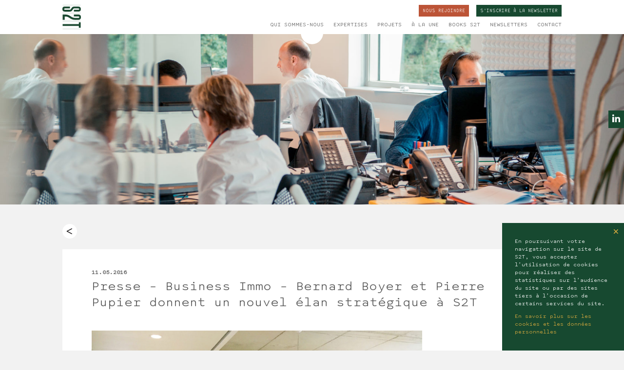

--- FILE ---
content_type: text/html; charset=UTF-8
request_url: https://www.s2t.fr/presse-11052016-business-immo-bernard-boyer-et-pierre-pupier-donnent-un-nouvel-elan-strategique-a-s2t/
body_size: 6097
content:
<!DOCTYPE html>
<html lang="fr-FR">

<head prefix="og: http://ogp.me/ns#">
    <meta charset="UTF-8">
    <meta name="viewport" content="width=device-width, initial-scale=1">
    <meta http-equiv="X-UA-Compatible" content="IE=edge,chrome=1">

    <title>S2T -   Presse &#8211; Business Immo &#8211; Bernard Boyer et Pierre Pupier donnent un nouvel élan stratégique à S2T</title>

    <script src="https://www.s2t.fr/wp-content/themes/s2t/js/scrollreveal.js?1712306953"></script>

<link rel="stylesheet" href="https://www.s2t.fr/wp-content/themes/s2t/css/styles.css?1712306953">

<!--[if lt IE 9]>
    <script src="//cdnjs.cloudflare.com/ajax/libs/html5shiv/3.7.2/html5shiv.min.js"></script>
    <script src="//cdnjs.cloudflare.com/ajax/libs/respond.js/1.4.2/respond.min.js"></script>
<![endif]-->

    
    <meta name='robots' content='max-image-preview:large' />
<link rel='dns-prefetch' href='//s.w.org' />
		<script type="text/javascript">
			window._wpemojiSettings = {"baseUrl":"https:\/\/s.w.org\/images\/core\/emoji\/13.0.1\/72x72\/","ext":".png","svgUrl":"https:\/\/s.w.org\/images\/core\/emoji\/13.0.1\/svg\/","svgExt":".svg","source":{"concatemoji":"https:\/\/www.s2t.fr\/wp-includes\/js\/wp-emoji-release.min.js?ver=5.7.14"}};
			!function(e,a,t){var n,r,o,i=a.createElement("canvas"),p=i.getContext&&i.getContext("2d");function s(e,t){var a=String.fromCharCode;p.clearRect(0,0,i.width,i.height),p.fillText(a.apply(this,e),0,0);e=i.toDataURL();return p.clearRect(0,0,i.width,i.height),p.fillText(a.apply(this,t),0,0),e===i.toDataURL()}function c(e){var t=a.createElement("script");t.src=e,t.defer=t.type="text/javascript",a.getElementsByTagName("head")[0].appendChild(t)}for(o=Array("flag","emoji"),t.supports={everything:!0,everythingExceptFlag:!0},r=0;r<o.length;r++)t.supports[o[r]]=function(e){if(!p||!p.fillText)return!1;switch(p.textBaseline="top",p.font="600 32px Arial",e){case"flag":return s([127987,65039,8205,9895,65039],[127987,65039,8203,9895,65039])?!1:!s([55356,56826,55356,56819],[55356,56826,8203,55356,56819])&&!s([55356,57332,56128,56423,56128,56418,56128,56421,56128,56430,56128,56423,56128,56447],[55356,57332,8203,56128,56423,8203,56128,56418,8203,56128,56421,8203,56128,56430,8203,56128,56423,8203,56128,56447]);case"emoji":return!s([55357,56424,8205,55356,57212],[55357,56424,8203,55356,57212])}return!1}(o[r]),t.supports.everything=t.supports.everything&&t.supports[o[r]],"flag"!==o[r]&&(t.supports.everythingExceptFlag=t.supports.everythingExceptFlag&&t.supports[o[r]]);t.supports.everythingExceptFlag=t.supports.everythingExceptFlag&&!t.supports.flag,t.DOMReady=!1,t.readyCallback=function(){t.DOMReady=!0},t.supports.everything||(n=function(){t.readyCallback()},a.addEventListener?(a.addEventListener("DOMContentLoaded",n,!1),e.addEventListener("load",n,!1)):(e.attachEvent("onload",n),a.attachEvent("onreadystatechange",function(){"complete"===a.readyState&&t.readyCallback()})),(n=t.source||{}).concatemoji?c(n.concatemoji):n.wpemoji&&n.twemoji&&(c(n.twemoji),c(n.wpemoji)))}(window,document,window._wpemojiSettings);
		</script>
		<style type="text/css">
img.wp-smiley,
img.emoji {
	display: inline !important;
	border: none !important;
	box-shadow: none !important;
	height: 1em !important;
	width: 1em !important;
	margin: 0 .07em !important;
	vertical-align: -0.1em !important;
	background: none !important;
	padding: 0 !important;
}
</style>
	<link rel='stylesheet' id='wp-block-library-css'  href='https://www.s2t.fr/wp-includes/css/dist/block-library/style.min.css?ver=5.7.14' type='text/css' media='all' />
<link rel='stylesheet' id='contact-form-7-css'  href='https://www.s2t.fr/wp-content/plugins/contact-form-7/includes/css/styles.css?ver=4.9.1' type='text/css' media='all' />
<script type='text/javascript' src='https://www.s2t.fr/wp-includes/js/jquery/jquery.min.js?ver=3.5.1' id='jquery-core-js'></script>
<script type='text/javascript' src='https://www.s2t.fr/wp-includes/js/jquery/jquery-migrate.min.js?ver=3.3.2' id='jquery-migrate-js'></script>
<link rel="https://api.w.org/" href="https://www.s2t.fr/wp-json/" /><link rel="alternate" type="application/json" href="https://www.s2t.fr/wp-json/wp/v2/posts/413" /><link rel="EditURI" type="application/rsd+xml" title="RSD" href="https://www.s2t.fr/xmlrpc.php?rsd" />
<link rel="wlwmanifest" type="application/wlwmanifest+xml" href="https://www.s2t.fr/wp-includes/wlwmanifest.xml" /> 
<link rel="canonical" href="https://www.s2t.fr/presse-11052016-business-immo-bernard-boyer-et-pierre-pupier-donnent-un-nouvel-elan-strategique-a-s2t/" />
<link rel='shortlink' href='https://www.s2t.fr/?p=413' />
<link rel="alternate" type="application/json+oembed" href="https://www.s2t.fr/wp-json/oembed/1.0/embed?url=https%3A%2F%2Fwww.s2t.fr%2Fpresse-11052016-business-immo-bernard-boyer-et-pierre-pupier-donnent-un-nouvel-elan-strategique-a-s2t%2F" />
<link rel="alternate" type="text/xml+oembed" href="https://www.s2t.fr/wp-json/oembed/1.0/embed?url=https%3A%2F%2Fwww.s2t.fr%2Fpresse-11052016-business-immo-bernard-boyer-et-pierre-pupier-donnent-un-nouvel-elan-strategique-a-s2t%2F&#038;format=xml" />

<script>
  (function(i,s,o,g,r,a,m){i['GoogleAnalyticsObject']=r;i[r]=i[r]||function(){
  (i[r].q=i[r].q||[]).push(arguments)},i[r].l=1*new Date();a=s.createElement(o),
  m=s.getElementsByTagName(o)[0];a.async=1;a.src=g;m.parentNode.insertBefore(a,m)
  })(window,document,'script','//www.google-analytics.com/analytics.js','ga');

  ga('create', 'UA-57249447-1', 'auto');

  ga('set', 'anonymizeIp', true);
  ga('send', 'pageview');
</script>

<link rel="icon" href="https://www.s2t.fr/wp-content/uploads/2021/02/cropped-favicon-v2-32x32.png" sizes="32x32" />
<link rel="icon" href="https://www.s2t.fr/wp-content/uploads/2021/02/cropped-favicon-v2-192x192.png" sizes="192x192" />
<link rel="apple-touch-icon" href="https://www.s2t.fr/wp-content/uploads/2021/02/cropped-favicon-v2-180x180.png" />
<meta name="msapplication-TileImage" content="https://www.s2t.fr/wp-content/uploads/2021/02/cropped-favicon-v2-270x270.png" />
</head>

<body class="post-template-default single single-post postid-413 single-format-standard">
    <header class="site-header">
    <div class="container site-header-container">
        <a href="https://www.s2t.fr" class="site-header-logo is-v2">
            <img src="https://www.s2t.fr/wp-content/themes/s2t/images/logo-s2t-v2.svg">
                    </a>

        <nav class="site-header-nav">
            <ul class="site-header-btns">
                <li>
                    <a href="https://www.s2t.fr/nous-rejoindre/offres-en-cours/" class="site-header-btn">
                        Nous rejoindre                    </a>
                </li>

                                    <li>
                        <a href="#" class="site-header-btn header-newsletter-btn" data-toggle="newsletter">
                            <span>S'inscrire à la</span> newsletter                        </a>
                    </li>
                            </ul>

            <ul id="menu-menu-principal" class="main-menu"><li id="menu-item-21" class="menu-item menu-item-type-post_type menu-item-object-page menu-item-21"><a href="https://www.s2t.fr/qui-sommes-nous/">Qui sommes-nous</a></li>
<li id="menu-item-28" class="menu-item menu-item-type-post_type menu-item-object-page menu-item-28"><a href="https://www.s2t.fr/expertises/">Expertises</a></li>
<li id="menu-item-65" class="menu-item menu-item-type-post_type_archive menu-item-object-project menu-item-65"><a href="https://www.s2t.fr/projets/">Projets</a></li>
<li id="menu-item-96" class="menu-item menu-item-type-post_type menu-item-object-page current_page_parent menu-item-96"><a href="https://www.s2t.fr/a-la-une/">À la une</a></li>
<li id="menu-item-1846" class="menu-item menu-item-type-post_type menu-item-object-page menu-item-1846"><a href="https://www.s2t.fr/books-s2t/">BOOKS S2T</a></li>
<li id="menu-item-925" class="menu-item menu-item-type-post_type_archive menu-item-object-newsletters menu-item-925"><a href="https://www.s2t.fr/newsletters/">Newsletters</a></li>
<li id="menu-item-125" class="menu-item menu-item-type-post_type menu-item-object-page menu-item-125"><a href="https://www.s2t.fr/contact/">Contact</a></li>
</ul>        </nav>

        <button class="site-header-burger burger" data-toggle="main-menu">
            <span class="burger-bar"></span>
            <span class="burger-bar"></span>
            <span class="burger-bar"></span>
            <span class="sr-only">Menu</span>
        </button>
    </div>
</header>

    <div id="content" class="main-content" role="main">

<div class="banner" style="">
    <div class="banner-image" style="background-image: url(&#039;https://www.s2t.fr/wp-content/uploads/2017/10/S2T_ban-blog-1680x600.jpg&#039;);"></div>
</div>

<div class="container single-post-container">
    <a class="single-post-back-btn" href="https://www.s2t.fr/a-la-une/">
        <svg class="arrow-icon arrow-icon-left" xmlns="http://www.w3.org/2000/svg" width="30" height="30" viewBox="0 0 30 30">
  <path class="bg" d="M30 15c0-8.284-6.717-15-15-15C6.716 0 0 6.716 0 15c0 8.283 6.716 15 15 15 8.283 0 15-6.717 15-15"/>
  <path class="arrow" d="M19.193 20.322v-.396L9.76 15.01l9.433-4.936v-.396l-9.74 5.113v.42z"/>
</svg>
    </a>

    <div class="single-post-content">
        <div class="single-post-meta">
            <time datetime="2016-05-11T14:32:10+02:00">
                11.05.2016            </time>
        </div>

        <h1 class="single-post-title">
            Presse &#8211; Business Immo &#8211; Bernard Boyer et Pierre Pupier donnent un nouvel élan stratégique à S2T        </h1>

        <div class="single-post-featured-image">
            <img width="1024" height="770" src="https://www.s2t.fr/wp-content/uploads/2017/09/2015-10-Demenagement-WorkCaf3-1024x770.jpg" class="attachment-large size-large wp-post-image" alt="" loading="lazy" srcset="https://www.s2t.fr/wp-content/uploads/2017/09/2015-10-Demenagement-WorkCaf3-1024x770.jpg 1024w, https://www.s2t.fr/wp-content/uploads/2017/09/2015-10-Demenagement-WorkCaf3-300x225.jpg 300w, https://www.s2t.fr/wp-content/uploads/2017/09/2015-10-Demenagement-WorkCaf3-768x577.jpg 768w" sizes="(max-width: 1024px) 100vw, 1024px" />        </div>

        <div class="content-body justified">
            <p>A l’occasion de l’Assemblée générale, qui s’est tenue mercredi 11 mai, Bernard Boyer et Pierre Pupier ont réorganisé la gouvernance de S2T dans la cadre de sa croissance (25% en 2015) et de sa stratégie métier d’ingénierie « alternative » alliant compétences en infrastructure énergétique et construction responsable.</p>
<p><a href="http://www.s2t.fr/wp-content/uploads/2017/09/Bernard-Boyer-et-Pierre-Pupier-donnent-un-nouvel-élan-stratégique-à-S2T-Busine.pdf">Lire l&rsquo;article</a></p>
        </div>
    </div>

        <div class="post-pagination single-project-pagination">
        <div class="pagination-link previous">
            <a href="https://www.s2t.fr/communique-de-presse-s2t-precise-sa-gouvernance-face-a-sa-strategie-dingenierie-alternative/" rel="next"><svg class="arrow-icon arrow-icon-left" xmlns="http://www.w3.org/2000/svg" width="30" height="30" viewBox="0 0 30 30">
  <path class="bg" d="M30 15c0-8.284-6.717-15-15-15C6.716 0 0 6.716 0 15c0 8.283 6.716 15 15 15 8.283 0 15-6.717 15-15"/>
  <path class="arrow" d="M19.193 20.322v-.396L9.76 15.01l9.433-4.936v-.396l-9.74 5.113v.42z"/>
</svg>
</a>        </div>

        <div class="pagination-link next">
            <a href="https://www.s2t.fr/presse-032016-wood-surfer-ris-orangis-une-residence-de-140-logements-en-clt/" rel="prev"><svg class="arrow-icon arrow-icon-right" xmlns="http://www.w3.org/2000/svg" width="30" height="30" viewBox="0 0 30 30">
  <path class="bg" d="M0 15C0 6.716 6.716 0 15 0c8.283 0 15 6.716 15 15 0 8.283-6.717 15-15 15-8.284 0-15-6.717-15-15"/>
  <path class="arrow" d="M10.807 20.322v-.396l9.432-4.915-9.435-4.934V9.68l9.74 5.112v.42z"/>
</svg>
</a>        </div>
    </div>
</div>

    </div> <!-- .main-content -->

    <footer>
    <div class="site-footer">
        <div class="container site-footer-container">
            <div class="site-footer-col">
                <h3 class="site-footer-title">
                    <span>Contactez-nous</span>
                </h3>

                <div class="site-footer-contacts">
                    <p><strong>S2T en région parisienne </strong><br />
2, rue Troyon<br />
92310 Sèvres<br />
Tél : 01 84 76 07 00</p>
<p><strong>S2T à Nantes</strong><br />
1 rue des vieilles douves<br />
44000 Nantes</p>
                </div>
            </div>

            <div class="site-footer-col">
                <h3 class="site-footer-title">
                    <span>Rejoignez-nous</span>
                </h3>

                <ul class="site-footer-jobs">
                    
                                            <li>
                            <a href="https://www.s2t.fr/offres-d-emploi/responsable-dactivites-energie-sevres-92/">
                                Responsable d&#039;activités Energie - (Sèvres - 92)                            </a>
                        </li>
                                            <li>
                            <a href="https://www.s2t.fr/offres-d-emploi/chef-fe-de-projets-energie-nantes-44/">
                                Chef.fe de projets - Energie - (Nantes - 44)                            </a>
                        </li>
                                            <li>
                            <a href="https://www.s2t.fr/offres-d-emploi/chef-fe-de-projets-energie-senior-e-nantes-44/">
                                Chef.fe de projets - Energie - Sénior.e (Nantes - 44)                            </a>
                        </li>
                                    </ul>
            </div>

            <div class="site-footer-col">
                <h3 class="site-footer-title">
                    <span>Suivez-nous</span>
                </h3>

                <ul class="site-footer-social-links">
                                            <li class="linkedin">
                            <a href="https://www.linkedin.com/company/s2t" target="_blank">
                                <span class="social-icon" aria-hidden="true"><svg xmlns="http://www.w3.org/2000/svg" width="20" height="20" viewBox="0 0 20 20">
  <path d="M.004 6.664H4.67v13.332H.005V6.664zm2.332-1.997c1.286 0 2.332-1.046 2.332-2.332S3.622 0 2.336 0C1.046 0 0 1.046 0 2.332s1.046 2.335 2.336 2.335M20 12.67c0-3.593-.78-6.002-4.97-6.002-2.015 0-3.37.747-3.92 1.802h-.06V6.668H7.333V20h3.884v-6.61c0-1.742.33-3.43 2.485-3.43 2.123 0 2.295 1.992 2.295 3.54v6.496H20V12.67z"/>
</svg>
</span>
                                <span class="sr-only">linkedin</span>
                            </a>
                        </li>
                                    </ul>

                <div class="site-footer-legal">
                    <p>SAS au capital de 202 576 euros<br />
RCS NANTERRE : B 510 411 200<br />
APE : 7112B</p>
                </div>
            </div>
        </div>

        <a href="#" class="site-footer-scroll-top" data-scroll-to="body">
            <svg class="arrow-icon arrow-icon-top" xmlns="http://www.w3.org/2000/svg" width="30" height="30" viewBox="0 0 30 30">
  <path class="bg" d="M15 30c8.283 0 15-6.717 15-15 0-8.284-6.717-15-15-15C6.716 0 0 6.716 0 15c0 8.283 6.716 15 15 15"/>
  <path class="arrow" d="M9.678 19.193h.396L14.99 9.76l4.936 9.433h.395l-5.11-9.74h-.42z"/>
</svg>
        </a>
    </div>

    <div class="site-copyright">
        <div class="container">
            <ul id="menu-mentions-legales" class="footer-copyright-links"><li id="menu-item-828" class="menu-item menu-item-type-post_type menu-item-object-page menu-item-828"><a href="http://www.s2t.fr/mentions-legales/">Mentions légales</a></li>
<li id="menu-item-827" class="menu-item menu-item-type-post_type menu-item-object-page menu-item-827"><a href="http://www.s2t.fr/confidentialite-des-donnees-personnelles/">Données personnelles</a></li>
</ul>
            <span class="site-copyright-section">
                Ce site est une création originale de <span class="newords" target="_blank">Newords</span>            </span>

            <span class="site-copyright-section">
                © 2026 - Tous droits réservés            </span>
        </div>
    </div>
</footer>
    
<div class="newsletter-modal" role="dialog">
    <div class="newsletter-modal-content">
        <h3 class="newsletter-modal-title">S'inscrire à la newsletter</h3>

        <form class="newsletter-form"
            data-url="https://www.s2t.fr/wp-admin/admin-ajax.php?action=newsletter_form"
            data-subscribe-error="Il y a eu une erreur pendant l'inscription à notre newsletter. Veuillez essayer à nouveau."
            novalidate
        >
            <input type="hidden" id="_wpnonce" name="_wpnonce" value="3215c8a36e" /><input type="hidden" name="_wp_http_referer" value="/presse-11052016-business-immo-bernard-boyer-et-pierre-pupier-donnent-un-nouvel-elan-strategique-a-s2t/" />
            <p class="form-group">
                <label for="newsletter_email">Adresse email *</label>
                <input type="email" id="newsletter_email" name="email" value="" placeholder="Adresse email *" class="form-control" required>
            </p>

            <p class="form-group">
                <label for="newsletter_first_name">Prénom *</label>
                <input type="text" id="newsletter_first_name" name="first_name" value="" placeholder="Prénom *" class="form-control" required>
            </p>

            <p class="form-group">
                <label for="newsletter_name">Nom *</label>
                <input type="text" id="newsletter_name" name="name" value="" placeholder="Nom *" class="form-control" required>
            </p>

            <p class="form-group form-group-submit">
                <button type="submit" class="unbutton btn btn-spinner">
                    <span class="btn-label">S'inscrire</span>
                </button>
            </p>
        </form>

        <div class="newsletter-success">
            <p>Vous avez été inscrit avec succès à notre newsletter.</p>

            <p class="newsletter-success-confirm">Vous allez recevoir un email pour confirmer votre inscription.</p>

            <button class="unbutton btn" data-close="newsletter">
                OK
            </button>
        </div>

        <a href="#" class="newsletter-modal-close" data-close="newsletter">&times;</a>
    </div>
</div>
    
<div class="cookies-banner">
    <div class="container cookies-banner-content">
        <p>En poursuivant votre navigation sur le site de S2T, vous acceptez l’utilisation de cookies pour réaliser des statistiques sur l’audience du site ou par des sites tiers à l’occasion de certains services du site.</p>
<p><a href="http://www.s2t.fr/confidentialite-des-donnees-personnelles/">En savoir plus sur les cookies et les données personnelles</a></p>
    </div>

    <button class="cookies-banner-close-btn" data-accept-cookies>&times;</button>
</div>

<script>
    window.cookiesConsentOptions = {"name":"cookies_consent","value":"true","expires":365};
</script>
    <script src="//ajax.googleapis.com/ajax/libs/jquery/3.2.1/jquery.min.js"></script>

<script>
(function() {
    // Local fallback for jQuery
    if (!window.jQuery) {
        var script = document.createElement('script');
        script.src = 'https://www.s2t.fr/wp-content/themes/s2t/js/vendor/jquery-3.2.1.min.js';
        document.write(script.outerHTML);
    }
})();
</script>

<script src="https://www.s2t.fr/wp-content/themes/s2t/js/main.js?1712306953"></script>


    <script type='text/javascript' id='contact-form-7-js-extra'>
/* <![CDATA[ */
var wpcf7 = {"apiSettings":{"root":"https:\/\/www.s2t.fr\/wp-json\/contact-form-7\/v1","namespace":"contact-form-7\/v1"},"recaptcha":{"messages":{"empty":"Merci de confirmer que vous n\u2019\u00eates pas un robot."}}};
/* ]]> */
</script>
<script type='text/javascript' src='https://www.s2t.fr/wp-content/plugins/contact-form-7/includes/js/scripts.js?ver=4.9.1' id='contact-form-7-js'></script>
<script type='text/javascript' src='https://www.s2t.fr/wp-includes/js/wp-embed.min.js?ver=5.7.14' id='wp-embed-js'></script>
</body>

</html>


--- FILE ---
content_type: application/javascript
request_url: https://www.s2t.fr/wp-content/themes/s2t/js/main.js?1712306953
body_size: 4889
content:
var objectFitVideos=function(){"use strict";var e=new Image,t="object-fit"in e.style,e="object-position"in e.style,n=/(object-fit|object-position)\s*:\s*([-\w\s%]+)/g;if(!t||!e){for(var o=document.querySelectorAll("video"),r=-1;o[++r];){var i=function(e){for(var t,o=getComputedStyle(e).fontFamily,r={};null!==(t=n.exec(o));)r[t[1]]=t[2];return r["object-position"]?(~(e=r)["object-position"].indexOf("left")?e["object-position-x"]="left":~e["object-position"].indexOf("right")?e["object-position-x"]="right":e["object-position-x"]="center",~e["object-position"].indexOf("top")?e["object-position-y"]="top":~e["object-position"].indexOf("bottom")?e["object-position-y"]="bottom":e["object-position-y"]="center",e):r}(o[r]);(i["object-fit"]||i["object-position"])&&(i["object-fit"]=i["object-fit"]||"fill",function(i,a){function e(){var e=i.videoWidth/i.videoHeight,t=c.clientWidth,o=c.clientHeight,r=t/o,n=0;s.marginLeft=s.marginTop=0,(e<r?"contain"===a["object-fit"]:"cover"===a["object-fit"])?(r=o*e,n=t/e,s.width=Math.round(r)+"px",s.height=o+"px","left"===a["object-position-x"]?s.marginLeft=0:"right"===a["object-position-x"]?s.marginLeft=Math.round(t-r)+"px":s.marginLeft=Math.round((t-r)/2)+"px"):(n=t/e,s.width=t+"px",s.height=Math.round(n)+"px","top"===a["object-position-y"]?s.marginTop=0:"bottom"===a["object-position-y"]?s.marginTop=Math.round(o-n)+"px":s.marginTop=Math.round((o-n)/2)+"px")}if("fill"!==a["object-fit"]){var t,s=i.style,o=window.getComputedStyle(i),c=document.createElement("object-fit"),r=(c.appendChild(i.parentNode.replaceChild(c,i)),{height:"100%",width:"100%",boxSizing:"content-box",display:"inline-block",overflow:"hidden"});for(t in"backgroundColor backgroundImage borderColor borderStyle borderWidth bottom fontSize lineHeight left opacity margin position right top visibility".replace(/\w+/g,function(e){r[e]=o[e]}),r)c.style[t]=r[t];s.border=s.margin=s.padding=0,s.display="block",s.opacity=1,i.addEventListener("loadedmetadata",e),window.addEventListener("optimizedResize",e),1<=i.readyState&&(i.removeEventListener("loadedmetadata",e),e())}}(o[r],i))}var a="resize",t="optimizedResize",s=void 0,c=(s=s||window,!1),l=null;try{l=new CustomEvent(t)}catch(a){(l=document.createEvent("Event")).initEvent(t,!0,!0)}s.addEventListener(a,function(){c||(c=!0,requestAnimationFrame(function(){s.dispatchEvent(l),c=!1}))})}};"undefined"!=typeof module&&void 0!==module.exports&&(module.exports=objectFitVideos),function(e){var t,o,r;"function"==typeof define&&define.amd&&(define(e),t=!0),"object"==typeof exports&&(module.exports=e(),t=!0),t||(o=window.Cookies,(r=window.Cookies=e()).noConflict=function(){return window.Cookies=o,r})}(function(){function s(){for(var e=0,t={};e<arguments.length;e++){var o,r=arguments[e];for(o in r)t[o]=r[o]}return t}function l(e){return e.replace(/(%[0-9A-Z]{2})+/g,decodeURIComponent)}return function e(c){function a(){}function o(e,t,o){if("undefined"!=typeof document){"number"==typeof(o=s({path:"/"},a.defaults,o)).expires&&(o.expires=new Date(+new Date+864e5*o.expires)),o.expires=o.expires?o.expires.toUTCString():"";try{var r=JSON.stringify(t);/^[\{\[]/.test(r)&&(t=r)}catch(e){}t=c.write?c.write(t,e):encodeURIComponent(String(t)).replace(/%(23|24|26|2B|3A|3C|3E|3D|2F|3F|40|5B|5D|5E|60|7B|7D|7C)/g,decodeURIComponent),e=encodeURIComponent(String(e)).replace(/%(23|24|26|2B|5E|60|7C)/g,decodeURIComponent).replace(/[\(\)]/g,escape);var n,i="";for(n in o)o[n]&&(i+="; "+n,!0!==o[n])&&(i+="="+o[n].split(";")[0]);return document.cookie=e+"="+t+i}}function t(e,t){if("undefined"!=typeof document){for(var o={},r=document.cookie?document.cookie.split("; "):[],n=0;n<r.length;n++){var i=r[n].split("="),a=i.slice(1).join("=");t||'"'!==a.charAt(0)||(a=a.slice(1,-1));try{var s=l(i[0]),a=(c.read||c)(a,s)||l(a);if(t)try{a=JSON.parse(a)}catch(e){}if(o[s]=a,e===s)break}catch(e){}}return e?o[e]:o}}return a.set=o,a.get=function(e){return t(e,!1)},a.getJSON=function(e){return t(e,!0)},a.remove=function(e,t){o(e,"",s(t,{expires:-1}))},a.defaults={},a.withConverter=e,a}(function(){})}),function(r){"use strict";var o=r("body");function n(){return!!o.data("scrolling")}function i(e){o.data("scrolling",e)}r(function(){r(document).on("click","[data-scroll-to]",function(e){var t=r(e.target).closest("[data-scroll-to]"),o=t.data("scroll-to"),o=r(o);0<o.length&&(e.preventDefault(),r.scrollToElement(o,t.data("scroll-duration")))})}),r.extend({scrollTo:function(e,t){n()||(i(!0),o.trigger("scrollTo.start"),r("html, body").animate({scrollTop:e},t||800,function(){i(!1),o.trigger("scrollTo.end")}))},scrollToElement:function(e,t,o){0<(e=r(e)).length&&(e=e.offset().top,o&&(e+=o),r.scrollTo(e,t))},isScrolling:n})}(jQuery),function(){"use strict";jQuery.fn.prefixedData=function(e){var t,o=this.first().data(),r={},n=new RegExp("^"+e+"([A-Z].+)");for(t in o){var i=t.match(n);i&&(r[i[1].charAt(0).toLowerCase()+i[1].slice(1)]=o[t])}return r}}(),$(function(){"use strict";var t,o=$(".projects-grid, .home-projects");function e(){t=t||$('<div class="container"/>').appendTo(".main-content");var e=Math.round(t.width());o.width(e)}0!==o.length&&($(window).resize(e),e())}),function(a){"use strict";function s(e,t){var o=e.closest(".form-group");o.addClass("has-error"),(t=t||e.data("error-message")||o.data("error-message")||o.find(".form-group-error").text())&&(e=0===(e=o.find(".form-group-error")).length?a('<span class="form-group-error"/>').appendTo(o):e).text(t)}function t(e){e.closest(".form-group").removeClass("has-error")}function r(e){e.find(".has-error").removeClass("has-error")}function o(e){return e.hasClass("has-error")}function c(e){e.find(".has-error").first().find(".form-control,input").focus()}function l(e){e=e.find(".has-error").first();0<e.length&&e[0].scrollIntoView({block:"center",behavior:"smooth"})}function n(e){c(e),l(e)}function i(){window.grecaptcha&&d()&&window.grecaptcha.reset()}function d(){return window.grecaptcha&&0<window.grecaptcha.getResponse().length}function f(e){e.data("listenersRegistered")||(e.data("listenersRegistered",!0),(e=e.find("input,textarea,select")).on("input change",function(){""!==a(this).val()&&t(a(this))}),e.on("invalid",function(){s(a(this))}))}a.extend({s2tForm:{init:function(e){e=a(e);0<e.length&&f(e)},validate:function(e){var n,i=a(e);if(0!==i.length)return f(i),r(i),n=!0,i.find("[required]").each(function(){var e=a(this),t=e.attr("type"),o=e.attr("name"),r=a.trim(e.val());e.prop("disabled")||(""===r||"checkbox"===t&&!e.is(":checked")||"radio"===t&&0===i.find('[name="'+o+'"]:checked').length)&&(s(e),n=!1)}),i.find('[type="email"]').each(function(){var e=a(this),t=a.trim(e.val());e.prop("disabled")||o(e)||t.match(/^.+@.+\..+$/)||(s(e),n=!1)}),0<(e=i.find(".g-recaptcha")).length&&!d()&&(s(e),n=!1),n||(c(i),l(i)),n},handleErrorResponse:function(e,t){if(!e||!e.responseJSON||!e.responseJSON.data)return!1;var e=e.responseJSON.data,o=!1;"invalid_form"===e.error&&e.form_errors&&(r(t),Object.keys(e.form_errors).forEach(e=>{e=t.find('[name="'+e+'"]');0<e.length&&s(e)}),n(t),o=!0);"invalid_form"!==e.error&&i();"invalid_recaptcha"===e.error&&(s(t.find(".g-recaptcha")),l(t),o=!0);return o},setError:s,resetError:t,resetErrors:r,hasError:o,hasErrors:function(e){return 0<e.find(".has-error").length},focusFirstError:c,scrollToFirstError:l,focusAndScrollToFirstError:n,resetRecaptcha:i}})}(jQuery),$(function(){"use strict";var e,t,r,n=$(".js-contact-form");function o(){return r.text("").hide(),$.s2tForm.validate(n)}function i(e,t,o){e&&e.success?e.data&&e.data.accept_terms?(r.text("Veuillez décocher la dernière case du formulaire.").show(),n[0].scrollIntoView({block:"start"}),$.s2tForm.resetRecaptcha()):(n.hide(),$(".js-contact-form-success").show(),$.scrollToElement(".page-content",500,-92)):a(o)}function a(e,t,o){$.s2tForm.handleErrorResponse(e,n)||($.s2tForm.resetRecaptcha(),window.alert(n.data("send-error")))}0!==n.length&&(t=0<(e=n.find(".g-recaptcha")).length,r=n.find(".js-form-errors"),$.s2tForm.init(n),n.submit(function(e){var t;e.preventDefault(),o()&&((t=n.find('[type="submit"]')).prop("disabled",!0),(e=$.ajax({type:"POST",url:n.data("url"),dataType:"json",data:n.serialize()})).done(i),e.fail(a),e.always(function(){t.prop("disabled",!1)}))}),t)&&(window.contactRecaptchaCallback=function(){$.s2tForm.resetError(e)})}),$(function(){"use strict";var e,t,r,a=$(".js-job-form");function o(){return r.text("").hide(),$.s2tForm.validate(a)}function n(e,t,o){e&&e.success?e.data&&e.data.accept_terms?(r.text("Veuillez décocher la dernière case du formulaire.").show(),a[0].scrollIntoView({block:"start"}),$.s2tForm.resetRecaptcha()):(a.hide(),$(".js-job-form-success").show(),$.scrollToElement(".page-content",500,-92)):i(o)}function i(e,t,o){var r,n=!$.s2tForm.handleErrorResponse(e,a),i=a.data("send-error"),e=e.responseJSON;e&&e.data&&e.data.form_errors&&(r=[],(e=e.data.form_errors).cv&&(r.push(a.data("cv-file-error")),$.s2tForm.setError(a.find('[name="cv"]'))),e.letter&&(r.push(a.data("letter-file-error")),$.s2tForm.setError(a.find('[name="letter"]'))),0<r.length)&&(i=r.join("\n"),n=!0),n&&($.s2tForm.resetRecaptcha(),window.alert(i))}0!==a.length&&(t=0<(e=a.find(".g-recaptcha")).length,r=a.find(".js-form-errors"),$.s2tForm.init(a),a.submit(function(e){var t;e.preventDefault(),o()&&((t=a.find('[type="submit"]')).prop("disabled",!0),e=!1,window.FormData&&(e=new window.FormData(a.get(0))),(e=$.ajax({type:"POST",url:a.data("url"),dataType:"json",data:e||a.serialize(),cache:!1,contentType:!1,processData:!1})).done(n),e.fail(i),e.always(function(){t.prop("disabled",!1)}))}),t)&&(window.jobRecaptchaCallback=function(){$.s2tForm.resetError(e)})}),$(function(){"use strict";var r='input[name="choice_id"]',n='button[type="submit"]',e=$(".js-poll-form");function i(e){return 0<e.find(r).filter(":checked").length}function a(e){e.find(n).prop("disabled",!i(e))}0!==e.length&&(e.submit(function(e){e.preventDefault();var o,t,e=$(this);i(e)&&((t=(o=e).find(n)).prop("disabled",!0).addClass("spinning"),(e=$.ajax({type:"POST",url:o.data("url"),dataType:"json",data:o.serialize()})).done(function(e){var t;e&&e.success?(e=$.parseHTML(e.data.markup),t=$("<div/>").html(e),o.after(t),o.remove(),setTimeout(function(){t.offset().top-$(window).scrollTop()<80&&$.scrollToElement(".poll-results",700,-125)}),setTimeout(function(){t.find(".js-poll-results-progress-bar").removeClass("hidden")},100)):window.alert(o.data("submit-error"))}),e.fail(function(){window.alert(o.data("submit-error"))}),e.always(function(){t.prop("disabled",!1).removeClass("spinning")}))}),e.each(function(){function e(){a(t)}var t=$(this),o=t.find(r);o.on("click",e),o.on("change",e),a(t)}))}),$(function(){"use strict";$("a.daisy-icon").click(function(){var e=$(this).attr("href");e&&(window.location=e)})}),$(function(){"use strict";var t,o=$(".banner"),r=$(".site-header");function e(){var e=r.height()||0,e=o.height()/2+e;t.css({top:e+"px"})}0!==o.length&&((t=$(".site-footer-social-links").clone()).removeClass("site-footer-social-links").addClass("fixed-social-links").appendTo(o),$(window).on("resize orientationchange",e),e())}),$(function(){"use strict";var o=$(".newsletter-modal"),t=$(".newsletter-modal-content"),r=$(".newsletter-form"),e=$(".header-newsletter-btn"),n=!1;function i(e){e.closest(".form-group").addClass("has-error")}function a(){n||o.removeClass("open")}function s(){t.css({left:e.offset().left-15})}0!==o.length&&0!==r.length&&(r.submit(function(e){var t;e.preventDefault(),function(){r.find("[required]").each(function(){var e=$(this);""===$.trim(e.val())&&i(e)});var e=r.find('[type="email"]');if($.trim(e.val()).match(/^.+@.+\..+$/)||i(e),!(0<(e=r.find(".has-error")).length))return 1;e.first().find(".form-control").focus()}()&&((t=r.find('[type="submit"]')).prop("disabled",!0).addClass("spinning"),n=!0,(e=$.ajax({type:"POST",url:r.data("url"),dataType:"json",data:r.serialize()})).done(function(e){e&&e.success?o.addClass("success"):window.alert(r.data("subscribe-error"))}),e.fail(function(){window.alert(r.data("subscribe-error"))}),e.always(function(){t.prop("disabled",!1).removeClass("spinning"),n=!1}))}),r.find("input,textarea").on("input change",function(){""!==$(this).val()&&$(this).closest(".form-group").removeClass("has-error")}),$('[data-toggle="newsletter"]').on("click",function(){o.addClass("open"),s(),r.find('[type="email"]').focus()}),$('[data-close="newsletter"]').on("click",a),o.on("click",function(e){0===$(e.target).closest(t).length&&a()}),$(window).on("resize orientationchange",s))}),$(function(){"use strict";if(window.ScrollReveal){var e,t,o,r=$.sr=window.ScrollReveal({reset:!1,mobile:!1,distance:"50px",easing:"ease",duration:600,scale:1,opacity:0,viewFactor:.3,delay:50,beforeReveal:function(e){$(e).trigger("sr.beforeReveal",e)},afterReveal:function(e){var t=$(e);t.addClass("revealed"),t.trigger("sr.afterReveal",e)},afterReset:function(e){var t=$(e);t.removeClass("revealed"),t.trigger("sr.afterReset",e)}}),n=($(".reveal").each(function(){var e=$(this),t=e.prefixedData("sr");r.reveal(e.get(0),t)}),$(".home-projects .project-thumb")),i=(n.length&&(r.reveal(n[0],{origin:"right",delay:400,viewFactor:.6}),e=n.eq(1),r.reveal(e[0],{origin:"top",distance:"50%",viewFactor:.4}),e.on("sr.afterReveal",function(){r.reveal(n[2],{origin:"left",delay:0});for(var e=3;e<n.length;e++)r.reveal(n[e],{origin:"top",delay:150+150*(e-3)})})),$(".home-blog-grid .blog-grid-item"));if(i.length&&(t=i.find(".blog-grid-thumbnail"),o=i.find(".blog-grid-text"),r.reveal(t.get(1),{origin:"top",delay:0,distance:"30%"}),r.reveal(o.get(1),{origin:"left",delay:300,distance:"30%"}),r.reveal(o.get(0),{origin:"right",delay:600,distance:"30%"}),r.reveal(t.get(0),{origin:"right",delay:900,distance:"30%"})),(i=$(".blog-grid:not(.home-blog-grid) .blog-grid-item:gt(0)")).length){t=i.find(".blog-grid-thumbnail"),o=i.find(".blog-grid-text"),r.reveal(t.get(0),{origin:"left",delay:0,distance:"30%"}),r.reveal(o.get(0),{origin:"left",delay:300,distance:"30%"});for(var a=1;a<i.length;a+=2)r.reveal(t.get(a),{origin:"top",delay:0,distance:"30%"}),r.reveal(o.get(a),{origin:"left",delay:300,distance:"30%"}),a<i.length-1&&(r.reveal(t.get(a+1),{origin:"left",delay:600,distance:"30%"}),r.reveal(o.get(a+1),{origin:"left",delay:900,distance:"30%"}))}}}),$(function(){"use strict";var e=$.extend({name:"cookies_consent",value:"true",expires:365},window.cookiesConsentOptions||{});function t(){Cookies.set(e.name,e.value,{expires:e.expires}),$("body").removeClass("show-cookies-banner")}$("[data-accept-cookies]").on("click",function(){t()}),Cookies.get(e.name)!==e.value&&setTimeout(function(){$("body").addClass("show-cookies-banner")},500)}),$(function(){"use strict";window.objectFitVideos(),$('a[href="#"]').click(function(e){e.preventDefault()}),$('[data-toggle="main-menu"]').click(function(){$("body").toggleClass("show-main-menu")})});